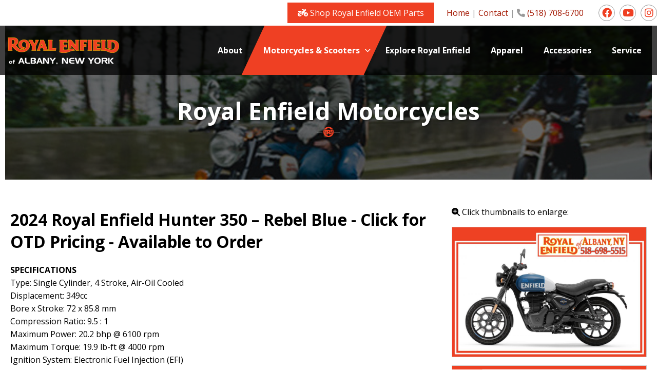

--- FILE ---
content_type: text/html; charset=UTF-8
request_url: https://www.royalenfieldalbanyny.com/page/royal-enfield-motorcycles-7/motorcycle/2023-royal-enfield-hunter-350--rebel-blue---click-for-otd-pricing---in-stock-219.html
body_size: 4751
content:
<!DOCTYPE html>
<html xmlns="http://www.w3.org/1999/xhtml" xml:lang="en" lang="en">
  <head>
    <!-- Google tag (gtag.js) -->
    <script async src="https://www.googletagmanager.com/gtag/js?id=G-SCWSBY2BLB"></script>
    <script>
      window.dataLayer = window.dataLayer || [];
      function gtag(){dataLayer.push(arguments);}
      gtag('js', new Date());

      gtag('config', 'G-SCWSBY2BLB');
    </script>
    <meta http-equiv="Content-Type" content="text/html; charset=utf-8" />
    <title>Royal Enfield Motorcycles for Sale - Albany, NY</title>
<meta name="keywords" content="" />
<meta name="description" content="A journey back in time for Royal Enfield has this range of motorcycles combining classic styling cues with modern parts which bring the Retro up to a highly covetable position." />
    <meta name="viewport" content="width=device-width, initial-scale=1, maximum-scale=1" />
    <link rel="shortcut icon" type="image/x-icon" href="/favicon.ico" />
    <script type="text/javascript" src="/js/jquery-2.1.4.min.js"></script>
    <script type="text/javascript" src="/js/jquery.touchSwipe.min.js"></script>
    <link href="https://fonts.googleapis.com/css?family=Open+Sans:400,700" rel="stylesheet">
    <link rel="stylesheet" type="text/css" href="/css/main.css?v=1696946639" />
    <link rel="stylesheet" type="text/css" href="/css/grid.css?v=1696946639" />
    <link rel="stylesheet" type="text/css" href="/css/fontawesome/all.min.css?v=1696946639" />
    <link rel="stylesheet" type="text/css" href="/css/forms.css?v=1696946639" />
    <link rel="stylesheet" type="text/css" href="/css/navigation.css?v=1696946639" />
    <link rel="stylesheet" type="text/css" href="/css/calendar.css?v=1696946639" />
    <script type="text/javascript" src="/js/event-calendar.js"></script>
    <link rel="stylesheet" type="text/css" href="/css/custom_styles.php" />
    <script type="text/javascript">
      $(function() {
        // Main navigation hover delay
        $('ul#main-navigation > li').hover(function() {
          $('ul#main-navigation > li').removeClass('over');
          var timer = $(this).data('timer');
          if(timer) { clearTimeout(timer); }
          $(this).addClass('over');
        }, function() {
          var li = $(this);
          li.data('timer', setTimeout(function() { li.removeClass('over'); }, 500));
        });

        // Back to top fade function
        var scrollTrigger = 130;
        var backToTop = function () {
          var scrollTop = $(window).scrollTop();
          if(scrollTop > scrollTrigger) {
            $("#back-to-top").fadeIn("fast");
          } else {
            $("#back-to-top").fadeOut("fast");
          }
        };

        // Page load events
        backToTop();

        // Mouse scroll events
        $(window).scroll(function() {
          backToTop();
        });

        // Back to top button scroll
        $("#back-to-top").click(function(e) {
          e.preventDefault();
          $("html, body").animate({
            scrollTop: 0
          }, 500);
        });
      });
    </script>
          <link rel="stylesheet" type="text/css" href="/css/interior.css?v=1696946639" />
      <link rel="stylesheet" type="text/css" href="/css/gallery.css?v=1696946639" />
              <script src='https://www.google.com/recaptcha/api.js'></script>
        <link type="text/css" rel="stylesheet" href="/css/jquery.fancybox.min.css" media="screen" />
    <script type="text/javascript" src="/js/jquery.fancybox.min.js"></script>
    <script type="text/javascript">
      $(function() {
        $("[data-fancybox]").fancybox({
          loop: true
        });
      });
    </script>
    <link rel="stylesheet" type="text/css" href="/css/responsive.css?v=1696946639" />
  </head>
  <body class="body-interior section-2 page-7">
    <div id="wrapper">
      <div id="container">
        <div id="inner">
          <div id="top">
            <div id="top-outer" class="div-outer">
              <div id="top-inner" class="div-inner">
                <div id="top-buttons">
                  <a href="https://www.shoproyalenfieldparts.com/" class="button-orange" target="_blank"><i class="fa fa-motorcycle"></i> Shop Royal Enfield OEM Parts</a>
                </div> <!-- end top-buttons -->
                <div id="top-links">
                  <a href="https://www.royalenfieldalbanyny.com/">Home</a> |
                  <a href="https://www.royalenfieldalbanyny.com/page/contact-5.html">Contact</a> |
                  <i class="fa fa-phone"></i> <a href="tel:+15187086700">(518) 708-6700</a>                </div> <!-- end top-links -->
                <div id="top-social" class="social-media">
                  <a href="https://www.facebook.com/royalenfieldofalbanyny" target="_blank" title="Follow us on Facebook" class="link-facebook"><i class="fa-brands fa-facebook"></i><span class="social-media-text">Facebook</span></a>&nbsp;<a href="https://www.youtube.com/channel/UCCByyibliQ6yOvhZMk97IIg" target="_blank" title="Follow us on Youtube" class="link-youtube"><i class="fa-brands fa-youtube"></i><span class="social-media-text">Youtube</span></a>&nbsp;<a href="https://www.instagram.com/royalenfieldofalbanyny" target="_blank" title="Follow us on Instagram" class="link-instagram"><i class="fa-brands fa-instagram"></i><span class="social-media-text">Instagram</span></a>                </div> <!-- end top-social -->
                <div class="clearfloats"></div>
              </div> <!-- end top-inner -->
            </div> <!-- end top-outer -->
          </div> <!-- end top -->
          <div id="header">
            <div id="header-outer" class="div-outer">
              <div id="header-inner" class="div-inner">
                <div id="header-left">
                  <a href="/index.php" id="link-home"><img src="/images/logo.png" border="0" alt="Royal Enfield of Albany, New York" /></a>
                </div> <!-- end header-left -->
                <div id="header-right">
                  <div id="navigation">
                    <div id="navigation-mobile">
            <div id="navigation-mobile-label">Menu</div>
            <a id="navigation-mobile-link"><span></span></a>
            <div class="clearfloats"></div>
          </div> <!-- end navigation-mobile -->
<div id="navigation-main">
<ul id="main-navigation">
<li id="nav-1"><a href="/page/about-1.html"><span>About</span></a>
</li>
<li><span class="divider"></span></li>
<li id="nav-2"><a class="nav-current nav-parent" href="/page/motorcycles--scooters-2.html"><span>Motorcycles & Scooters</span></a>

<ul>
<li><a class="nav-current" href="/page/royal-enfield-motorcycles-7.html">Royal Enfield Motorcycles</a>
</li>
<li><a href="/page/genuine-motorcycles--scooters-14.html">Genuine Motorcycles & Scooters</a>
</li>
<li><a href="/page/pre-owned-motorcycles-13.html">Pre-Owned Motorcycles</a>
</li>
</ul>
</li>
<li><span class="divider"></span></li>
<li id="nav-3"><a href="https://royalenfield.royalenfieldalbanyny.com/"><span>Explore Royal Enfield</span></a>
</li>
<li><span class="divider"></span></li>
<li id="nav-4"><a href="https://royalenfieldna.com/apparel/"><span>Apparel</span></a>
</li>
<li><span class="divider"></span></li>
<li id="nav-5"><a href="https://royalenfieldna.com/accessories/"><span>Accessories</span></a>
</li>
<li><span class="divider"></span></li>
<li id="nav-6"><a href="/page/service-4.html"><span>Service</span></a>
</li>
</ul>
</div> <!-- end navigation-main -->
<script type="text/javascript">
            // Function for toggling mobile menu
            $(function() {
              $("#navigation-mobile").click(function() {
                $("#navigation-main").slideToggle();
              });
            });

            // Handling window resizing
            $(window).on("resize", function() {
              if($(window).width() > 1024) {
                $("#navigation-main").css("display", "");
              }
            }).resize();
          </script>
                  </div> <!-- end navigation -->
                </div> <!-- end header-right -->
                <div class="clearfloats"></div>
              </div> <!-- end header-inner -->
            </div> <!-- end header-outer -->
          </div> <!-- end header -->
          <div id="content">
            <div id="content-outer" class="div-outer">
              <div id="content-inner" class="div-inner">
                <div id="content-main">
<div id="content-main-top">
  <div id="content-main-top-outer">
    <div id="content-main-top-inner">
      <div id="page-top">
            <div id="page-top-inner"><img src="/vs-uploads/headings/1538497039_banner-RE.jpg" alt="Royal Enfield Motorcycles" border="0" />

              <h1>Royal Enfield Motorcycles</h1>

            </div> <!-- end page-top-inner -->
          </div> <!-- end page-top -->
    </div> <!-- end content-main-top-inner -->
  </div> <!-- end content-main-top-outer -->
</div> <!-- end content-main-top -->
<div id="content-main-bottom">
  <div id="content-main-bottom-outer" class="div-outer">
    <div id="content-main-bottom-inner" class="div-inner">
      <div id="left" class="no-modules full-width">
        <div id="main">
					          <div class="column-row">
<div class="column column-eight">
<h1>2024 Royal Enfield Hunter 350 – Rebel Blue - Click for OTD Pricing - Available to Order</h1>
<p><strong>SPECIFICATIONS<br></strong>Type: Single Cylinder, 4 Stroke, Air-Oil Cooled<br>Displacement: 349cc<br>Bore x Stroke: 72 x 85.8 mm<br>Compression Ratio: 9.5 : 1<br>Maximum Power: 20.2 bhp @ 6100 rpm<br>Maximum Torque: 19.9 lb-ft @ 4000 rpm<br>Ignition System: Electronic Fuel Injection (EFI)<br>Clutch: Wet, Multi-Plate<br>Gearbox: 5 Speed, Constant Mesh<br>Lubrication: Wet Sump, Forced Lubrication<br>Engine Oil: SAE 15W-50 API, SL Grade, JASO MA2 Semi Synthetic<br>Fuel Supply: Electronic Fuel Injection<br>Air Cleaner: Paper Element<br>Engine Start: Electric<strong><br></strong></p>
<p><strong>CHASSIS &amp; SUSPENSION<br></strong>Type: Twin Downtube Spine Frame<br>Front Suspension: Telescopic, 41mm Forks, 130mm Travel<br>Rear Suspension: Twin Tube Emulsion Shock Absorbers w/ 6-Step Adjustable Preload, 90mm Travel<br><br><strong>DIMENSIONS</strong><br>Wheelbase: 53.94&rdquo;<br>Ground Clearance: 5.93&rdquo;<br>Length: 80.9&rdquo;<br>Width: 31.5&rdquo; (without mirrors)<br>Height: 41.54&rdquo; (without mirrors)<br>Seat Height: 31.1&rdquo;<br>Curb Weight: 399 lbs (with 90% fuel &amp; oil)<br>Fuel Capacity: 3.43 gal</p>
<p>Here at Royal Enfield of Albany NY we pride ourselves on providing our customers with reliable customer service whether you need sales, service, or parts. This includes offering a variety of delivery options best suited to you and the purchase of one of our Genuine Scooters. Local? Take delivery at our shop. Outside our area? We offer off-site delivery as well, subject to delivery fee based on your location. Out of state? We offer shipping to most of the lower 48 as well, subject to delivery fee. Call us with questions or to setup a test ride at our shop at 518-708-6700 option 3.</p>
<p><strong>Price breakdown:</strong></p>
<p><em><strong>NY STATE CUSTOMERS&nbsp; &nbsp; &nbsp; &nbsp; &nbsp; &nbsp; &nbsp; &nbsp; &nbsp; &nbsp; &nbsp; &nbsp; &nbsp; &nbsp; &nbsp; &nbsp; &nbsp; &nbsp; &nbsp; &nbsp;&nbsp;</strong></em></p>
<p><strong>MSRP: $4,199&nbsp; &nbsp; &nbsp; &nbsp; &nbsp; &nbsp; &nbsp; &nbsp; &nbsp; &nbsp; &nbsp; &nbsp; &nbsp; &nbsp; &nbsp; &nbsp; &nbsp; &nbsp; &nbsp; &nbsp; &nbsp; &nbsp; &nbsp; &nbsp; &nbsp; &nbsp; &nbsp; &nbsp;&nbsp;</strong></p>
<p><strong>Inland Freight: $495&nbsp; &nbsp; &nbsp; &nbsp; &nbsp; &nbsp; &nbsp; &nbsp; &nbsp; &nbsp; &nbsp; &nbsp; &nbsp; &nbsp; &nbsp; &nbsp; &nbsp; &nbsp; &nbsp; &nbsp; &nbsp; &nbsp;</strong></p>
<p><strong>Pre-Delivery Preparation: $295 (Prep)&nbsp; &nbsp; &nbsp; &nbsp; &nbsp; &nbsp; &nbsp; &nbsp; &nbsp; &nbsp; &nbsp; &nbsp; &nbsp; &nbsp; &nbsp;</strong></p>
<p><strong>NYS Inspection Fee: $6&nbsp; &nbsp; &nbsp; &nbsp; &nbsp; &nbsp; &nbsp; &nbsp; &nbsp; &nbsp; &nbsp; &nbsp; &nbsp; &nbsp; &nbsp; &nbsp; &nbsp; &nbsp; &nbsp; &nbsp;&nbsp;</strong></p>
<p><strong>NY Document Processing: $150&nbsp; &nbsp; &nbsp; &nbsp; &nbsp; &nbsp; &nbsp; &nbsp; &nbsp; &nbsp; &nbsp; &nbsp; &nbsp; &nbsp; &nbsp; &nbsp; &nbsp; &nbsp; &nbsp; &nbsp; &nbsp; &nbsp; &nbsp; &nbsp; &nbsp;</strong></p>
<p><strong>Registration Fee: $150</strong></p>
<p><strong>Sales Tax: Based on County of Residence </strong></p>
<p><strong>Out-the-Door: $5,295 (plus Sales Tax)</strong></p>
<p><strong>----------------------------------------------------------------------</strong></p>
<p><strong><em>OUT -OF-STATE</em></strong></p>
<p><strong>MSRP: $4,199</strong></p>
<p><strong>Inland Freight: $495</strong></p>
<p><strong>Pre-Delivery Preparation: $295 (Prep)</strong></p>
<p><strong>Out-the-Door: $4,989*<br></strong></p>
<p><strong>*Does not include delivery to your residence and/or shipping charge to your state.<br></strong><br><strong>(Contact us for shipping estimate. We ship everywhere in the lower 48 states)</strong></p><p><strong>Specifications:</strong></p>
<table cellpadding="0" cellspacing="0" class="table-content">
<tr><th width="150" class="align-right">Year:</th><td>2024</td></tr>
<tr><th width="150" class="align-right">Color:</th><td>Blue</td></tr>
<tr><th width="150" class="align-right">Price:</th><td>$4.199,00</td></tr>
<tr><th width="150" class="align-right">Mileage:</th><td>1</td></tr>
</table>
<p><a href="/page/contact-5.html" class="button-orange">Contact Us for more information or to schedule a test drive</a></p>
</div> <!-- end column -->
<div class="column column-four">
<div class="gallery">
<p><i class="fa fa-search-plus"></i> Click thumbnails to enlarge:</p>
<p><a href="/gallery/motorcycles/219/1683907272_Rebel-Blue-1.jpg" data-fancybox="images" title="2024 Royal Enfield Hunter 350 – Rebel Blue - Click for OTD Pricing - Available to Order #1 of 10"><img src="/gallery/motorcycles/219/1683907272_Rebel-Blue-1.jpg" alt="" /></a></p>
<p><a href="/gallery/motorcycles/219/1683907272_Rebel-Blue-2.jpg" data-fancybox="images" title="2024 Royal Enfield Hunter 350 – Rebel Blue - Click for OTD Pricing - Available to Order #2 of 10"><img src="/gallery/motorcycles/219/1683907272_Rebel-Blue-2.jpg" alt="" /></a></p>
<p><a href="/gallery/motorcycles/219/1683907272_Rebel-Blue-3.jpg" data-fancybox="images" title="2024 Royal Enfield Hunter 350 – Rebel Blue - Click for OTD Pricing - Available to Order #3 of 10"><img src="/gallery/motorcycles/219/1683907272_Rebel-Blue-3.jpg" alt="" /></a></p>
<p><a href="/gallery/motorcycles/219/1683907272_Rebel-Blue-4.jpg" data-fancybox="images" title="2024 Royal Enfield Hunter 350 – Rebel Blue - Click for OTD Pricing - Available to Order #4 of 10"><img src="/gallery/motorcycles/219/1683907272_Rebel-Blue-4.jpg" alt="" /></a></p>
<p><a href="/gallery/motorcycles/219/1683907272_Rebel-Blue-5.jpg" data-fancybox="images" title="2024 Royal Enfield Hunter 350 – Rebel Blue - Click for OTD Pricing - Available to Order #5 of 10"><img src="/gallery/motorcycles/219/1683907272_Rebel-Blue-5.jpg" alt="" /></a></p>
<p><a href="/gallery/motorcycles/219/1683907296_Rebel-Blue-6.jpg" data-fancybox="images" title="2024 Royal Enfield Hunter 350 – Rebel Blue - Click for OTD Pricing - Available to Order #6 of 10"><img src="/gallery/motorcycles/219/1683907296_Rebel-Blue-6.jpg" alt="" /></a></p>
<p><a href="/gallery/motorcycles/219/1683907296_Rebel-Blue-7.jpg" data-fancybox="images" title="2024 Royal Enfield Hunter 350 – Rebel Blue - Click for OTD Pricing - Available to Order #7 of 10"><img src="/gallery/motorcycles/219/1683907296_Rebel-Blue-7.jpg" alt="" /></a></p>
<p><a href="/gallery/motorcycles/219/1683907296_Rebel-Blue-8.jpg" data-fancybox="images" title="2024 Royal Enfield Hunter 350 – Rebel Blue - Click for OTD Pricing - Available to Order #8 of 10"><img src="/gallery/motorcycles/219/1683907296_Rebel-Blue-8.jpg" alt="" /></a></p>
<p><a href="/gallery/motorcycles/219/1683907297_Rebel-Blue-9.jpg" data-fancybox="images" title="2024 Royal Enfield Hunter 350 – Rebel Blue - Click for OTD Pricing - Available to Order #9 of 10"><img src="/gallery/motorcycles/219/1683907297_Rebel-Blue-9.jpg" alt="" /></a></p>
<p><a href="/gallery/motorcycles/219/1683907297_Rebel-Blue-650x400.jpg" data-fancybox="images" title="2024 Royal Enfield Hunter 350 – Rebel Blue - Click for OTD Pricing - Available to Order #10 of 10"><img src="/gallery/motorcycles/219/1683907297_Rebel-Blue-650x400.jpg" alt="" /></a></p>
</div> <!-- end gallery -->
</div> <!-- end column -->
</div> <!-- end column-row -->
        </div> <!-- end main -->
        <div class="clearfloats"></div>
      </div> <!-- end left -->
      <div class="clearfloats"></div>
    </div> <!-- end content-main-bottom-inner -->
  </div> <!-- end content-main-bottom-outer -->
</div> <!-- end content-main-bottom -->

                  <div class="clearfloats"></div>
                </div> <!-- end content-main -->
                <div class="clearfloats"></div>
              </div> <!-- end content-inner -->
            </div> <!-- end content-outer -->
          </div> <!-- end content -->
        </div> <!-- end inner -->
      </div> <!-- end container -->
    </div> <!-- end wrapper -->
    <div id="footer">
      <div id="footer-background"><img src="/images/footer-bg.jpg" alt="Footer" /></div>
      <div id="footer-outer" class="div-outer">
        <div id="footer-inner" class="div-inner">
          <div id="footer-left">
            <span style="color: #EF4023;">Royal Enfield of Albany, New York</span><br /><br />
            99 Cordell Road<br />Schenectady, New York 12304<br />
            Phone: <a href="tel:+15187086700">(518) 708-6700</a><br />
                                  </div> <!-- end footer-left -->
          <div id="footer-right">
            <a href="/">Home</a> | <a href="/page/about-1.html">About</a> | <a href="/page/motorcycles--scooters-2.html">Motorcycles & Scooters</a> | <a href="https://royalenfield.royalenfieldalbanyny.com/">Explore Royal Enfield</a> | <a href="https://royalenfieldna.com/apparel/">Apparel</a> | <a href="https://royalenfieldna.com/accessories/">Accessories</a> | <a href="/page/service-4.html">Service</a>            <div id="social-media-footer" class="social-media">
              Stay Connected:
              <a href="https://www.facebook.com/royalenfieldofalbanyny" target="_blank" title="Follow us on Facebook" class="link-facebook"><i class="fa-brands fa-facebook"></i><span class="social-media-text">Facebook</span></a>&nbsp;<a href="https://www.youtube.com/channel/UCCByyibliQ6yOvhZMk97IIg" target="_blank" title="Follow us on Youtube" class="link-youtube"><i class="fa-brands fa-youtube"></i><span class="social-media-text">Youtube</span></a>&nbsp;<a href="https://www.instagram.com/royalenfieldofalbanyny" target="_blank" title="Follow us on Instagram" class="link-instagram"><i class="fa-brands fa-instagram"></i><span class="social-media-text">Instagram</span></a>            </div>
            <span class="powered-by">Website Development and VSite Content Management by: <a href="http://www.es11.com" target="_blank">ES11</a></span>
          </div> <!-- end footer-right -->
          <div class="clearfloats"></div>
        </div> <!-- end footer-inner -->
      </div> <!-- end footer-outer -->
    </div> <!-- end footer -->
    <div id="back-to-top"></div>
  </body>
</html>

--- FILE ---
content_type: text/css
request_url: https://www.royalenfieldalbanyny.com/css/main.css?v=1696946639
body_size: 1767
content:
body {
  margin: 0px;
  font-family: 'Open Sans', arial, sans-serif;
  font-size: 16px;
  text-align: center;
  background: #FFFFFF;
}

h1 {
}

h2 {
}

h3 {
}

h4 {
}

h5 {
}

h6 {
}

a {
  color: #A31700;
  text-decoration: none;
}

a:hover {
  color: #EF4023;
  text-decoration: none;
}

#wrapper {
  text-align: center;
}

#container {
}

#inner {
}

#top {
  text-align: right;
  background: #FFFFFF;
}

#top-outer {
}

#top-inner {
  padding: 5px 0px;
  color: #999999;
  text-align: right;
}

#top-buttons,
#top-links,
#top-social {
  display: inline-block;
  line-height: 30px;
  vertical-align: middle;
}

#top-links {
  margin: 0 20px;
}

.social-media a {
  display: inline-block;
  width: 30px;
  height: 30px;
  margin: 0px 0px 0px 5px;
  color: #EF4023 !important;
  font-size: 19px;
  line-height: 30px;
  text-align: center;
  text-decoration: none;
  background: #FFFFFF;
  border: 1px solid #9A9A9A;
  border-radius: 50%;
}

.social-media a i.fa {
  display: block;
  width: 30px;
  height: 30px;
  line-height: 30px;
  text-align: center;
}

.social-media a span.social-media-text {
  display: none;
}

#header {
  position: absolute;
  width: 100%;
  background: rgba(1, 1, 1, 0.75);
  /*border-bottom: 1px solid #9A9A9A;*/
  z-index: 99;
}

#header-outer {
}

#header-inner {
}

#header-left {
  float: left;
}

a#link-home {
  display: block;
  padding: 10px 0px;
}

a#link-home img {
  display: block;
}

#header-right {
  float: right;
}

#navigation {
}

#content {
  position: relative;
}

#content-outer.div-outer {
  width: auto;
}

#content-inner.div-inner {
}

#footer {
  position: relative;
  width: 100%;
  height: 550px;
  padding: 70px 0px;
  color: #FFFFFF;
  font-size: 18px;
  font-weight: 700;
  box-sizing: border-box;
  overflow: hidden;
}

#footer-background {
  position: absolute;
  top: 0px;
  width: 100%;
  height: 550px;
  z-index: -1;
}

#footer-background::before {
  content: " ";
  position: absolute;
  top: 0px;
  width: 100%;
  height: 550px;
  background-color: rgba(0, 0, 0, 0.85);
}

#footer-outer {
}

#footer-inner {
}

#footer-left {
  float: left;
  text-align: left;
}

#footer-right {
  float: right;
  text-align: right;
}

#footer-inner a {
  color: #FFFFFF;
  text-decoration: none;
}

#footer-inner a:hover {
}

#social-media-footer {
  padding: 8px 0px;
  color: #999999;
}

#footer-inner span.powered-by,
#footer-inner span.powered-by a,
#footer-inner span.powered-by a:hover {
  color: #343434;
}

#back-to-top {
  display: none;
  position: fixed;
  bottom: 10px;
  right: 10px;
  width: 42px;
  height: 42px;
  line-height: 42px;
  text-align: center;
  background: #313131;
  border-radius: 50%;
  opacity: 0.75;
  cursor: pointer;
}

#back-to-top::after {
  display: block;
  margin: -3px 0px 0px 0px;
  content: "\f077";
  color: #FFFFFF;
  font-family: "FontAwesome";
  font-size: 20px;
}

div.clearfloats {
  display: block;
  clear: both;
}

/* Layout Classes */

div.div-outer {
  width: 1380px;
  margin: 0px auto;
  text-align: left;
}

div.div-inner {
}

/* Responsive Embed Styles */

.video-container {
  position: relative;
  padding-bottom: 56.25%;
  padding-top: 30px;
  height: 0;
  overflow: hidden;
}

.video-container iframe,
.video-container object,
.video-container embed {
  position: absolute;
  top: 0;
  left: 0;
  width: 100%;
  height: 100%;
}

/* Table Styles */

table.table-content {
  width: 100%;
  border-collapse: collapse;
}

table.table-content tr {
  border: 1px solid #CCCCCC;
}

table.table-content th {
  padding: 7px;
  background: #DDDDDD;
}

table.table-content th a {
  color: #000000;
}

table.table-content td {
  padding: 7px;
  background: #FFFFFF;
}

table.table-content td p {
  margin: 0px;
}

table.table-content tr:nth-child(2n+1) td {
  background: #F6F6F6;
}

table.table-content tr th.align-left,
table.table-content tr td.align-left {
  text-align: left;
}

table.table-content tr th.align-center,
table.table-content tr td.align-center {
  text-align: center;
}

table.table-content tr th.align-right,
table.table-content tr td.align-right {
  text-align: right;
}

/* Motorcycle Box Styles */

.box-motorcycle-container {
  position: relative;
  overflow: hidden;
  border: 1px solid #EFEFEF;
}

a.box-motorcycle {
  display: block;
  position: relative;
  width: 100%;
  height: 500px;
  max-width: none;
  text-decoration: none;
  background: #FFFFFF;
  overflow: hidden;
}

a.box-motorcycle-full {
  height: auto;
  box-sizing: border-box;
}

span.box-motorcycle-title {
  display: block;
  position: relative;
  max-width: 80%;
  padding: 0px;
  color: #FFFFFF;
  font-size: 24px;
  line-height: 50px;
  text-transform: uppercase;
  box-sizing: border-box;
  -webkit-transform-origin: left bottom;
  -ms-transform-origin: left bottom;
  transform-origin: left bottom;
  -webkit-transform: rotate(90deg);
  -ms-transform: rotate(90deg);
  transform: rotate(90deg);
  z-index: 9;
}

span.box-motorcycle-title span {
  position: relative;
  margin: 0px 0px 0px -20px;
  z-index: 1;
}

span.box-motorcycle-title::before {
  content: " ";
  position: absolute;
  top: 0px;
  left: -70px;
  width: 135%;
  height: 100%;
  background: #EF4023;
  -webkit-transform-origin: center center;
  -ms-transform-origin: center center;
  transform-origin: center center;
  -webkit-transform: skew(25deg);
  -ms-transform: skew(25deg);
  transform: skew(25deg);
  z-index: 0;
}

span.box-motorcycle-image {
  display: block;
  position: absolute;
  top: 0px;
  left: 0px;
  width: 100%;
  height: 400px;
}

a.box-motorcycle-full span.box-motorcycle-image {
  position: relative;
  width: 100%;
  height: auto;
  padding: 10px 10px 10px 60px;
  box-sizing: border-box;
}

span.box-motorcycle-image img {
  display: block;
  position: absolute;
  top: -9999px;
  right: -9999px;
  bottom: -9999px;
  left: -9999px;
  margin: auto;
}

a.box-motorcycle-full span.box-motorcycle-image img {
  position: relative;
  top: auto;
  right: auto;
  bottom: auto;
  left: auto;
  width: 100%;
  height: auto;
}

span.box-motorcycle-details {
  position: absolute;
  bottom: 15px;
  left: 0px;
  width: 100%;
  text-align: center;
}

a.box-motorcycle-full span.box-motorcycle-details {
  display: block;
  position: relative;
  bottom: 10px;
  left: 0px;
  padding: 0px 0px 0px 50px;
  box-sizing: border-box;
}

span.box-motorcycle-price {
  display: block;
  padding: 0px 20px;
  color: #333333;
  font-size: 36px;
  font-weight: 700;
  box-sizing: border-box;
}

span.box-motorcycle-model {
  display: block;
  padding: 0px 20px;
  color: #666666;
  font-size: 18px;
  font-weight: 400;
  box-sizing: border-box;
}

.box-motorcycle-offer {
  position: absolute;
  top: 15px;
  right: 15px;
  text-align: center;
}

.box-motorcycle-offer a.button-fancybox-offer {
  cursor: pointer;
}

.box-motorcycle-offer-text {
  display: none;
  width: 1000px;
  max-width: 100%;
}

/* Accessory Box Styles */

a.box-product {
  display: block;
  position: relative;
  width: 100%;
  height: 500px;
  max-width: 500px;
  text-decoration: none;
  background: #FFFFFF;
  overflow: hidden;
}

span.box-product-image {
  display: block;
  position: absolute;
  top: 0px;
  left: 0px;
  width: 100%;
  height: 500px;
}

span.box-product-image img {
  display: block;
  position: absolute;
  top: -9999px;
  right: -9999px;
  bottom: -9999px;
  left: -9999px;
  margin: auto;
}

span.box-product-details {
  display: block;
  position: absolute;
  bottom: 55px;
  left: 0px;
  width: 100%;
  padding: 10px 20px;
  box-sizing: border-box;
}

span.box-product-details::before {
  content: " ";
  position: absolute;
  top: 0px;
  left: -40px;
  width: 100%;
  height: 100%;
  background: #EF4023;
  opacity: 0.75;
  -webkit-transform-origin: center center;
  -ms-transform-origin: center center;
  transform-origin: center center;
  -webkit-transform: skew(25deg);
  -ms-transform: skew(25deg);
  transform: skew(25deg);
  z-index: 0;
}

span.box-product-price {
  display: block;
  position: relative;
  color: #FFFFFF;
  font-size: 18px;
  font-weight: 700;
  z-index: 1;
}

span.box-product-title {
  display: block;
  position: relative;
  color: #FFFFFF;
  font-size: 12px;
  font-weight: 400;
  z-index: 1;
}

/* Misc Styles */

div.gallery a {
  display: block;
  margin: 0px 0px 15px 0px;
  border: 1px solid #CCCCCC;
}

div.gallery a img {
  display: block;
  max-width: 100%;
  height: auto;
}

--- FILE ---
content_type: text/css
request_url: https://www.royalenfieldalbanyny.com/css/forms.css?v=1696946639
body_size: 647
content:
form.form-interior {
  position: relative;
}

div.form-hidden {
  display: none;
}

div.form-section {
  margin: 0px 0px 30px 0px;
}

div.form-input {
  margin: 0px 0px 20px 0px;
}

div.column div.form-input:last-of-type {
  margin: 0px;
}

form.form-interior label.label-block {
  display: inline-block;
  margin: 0px 10px 0px 0px;
  padding: 0px;
  font-size: 12px;
  font-weight: bold;
}

form.form-interior label.label-full {
  display: block;
  margin: 0px 0px 4px 0px;
  font-size: 12px;
  font-weight: bold;
}

form.form-interior label.error-field {
  color: #FF0000;
}

form.form-interior label.error-field + input {
  background-color: #FFCCCC;
}

form.form-interior input,
form.form-interior select,
form.form-interior textarea {
  padding: 6px;
  max-width: 100%;
  font-family: 'Open Sans', arial, sans-serif;
  box-sizing: border-box;
}

form.form-interior select {
  padding: 5px 6px;
}

form.form-interior input.input-text,
form.form-interior select.input-text,
form.form-interior textarea.input-text {
  width: 300px;
  border: 1px solid #CCCCCC;
}

form.form-interior input.input-full,
form.form-interior select.input-full,
form.form-interior textarea.input-full {
  width: 100%;
}

form.form-interior input.input-half,
form.form-interior select.input-half {
  width: 50%;
}

form.form-interior input.input-small,
form.form-interior select.input-small,
form.form-interior textarea.input-small {
  width: 44%;
}

form.form-interior input.input-smallest,
form.form-interior select.input-smallest,
form.form-interior textarea.input-smallest {
  width: auto;
}

form.form-interior textarea.input-editor {
  width: 100%;
  height: 300px;
}

form.form-interior input:not([type="submit"]):not([type="button"]):focus,
form.form-interior select:focus,
form.form-interior textarea:focus {
  border: 1px solid #092C74;
}

form.form-interior span.form-note {
  color: #FF0000;
  font-size: 12px;
  font-style: italic;
}

form.form-interior span.form-note-block {
  display: block;
  margin: 4px 0px 0px 0px;
}

span.form-required {
  color: #FF0000;
}

span.form-note {
  color: #FF0000;
  font-style: italic;
}

p.error,
p.okay,
p.warning {
  padding: 10px;
  border-radius: 4px;
}

p.error {
  color: #000000;
  background-color: #FFCCCC;
  border: 1px solid #FF0000;
}

p.okay {
  color: #000000;
  background-color: #CCFFCC;
  border: 1px solid #006600;
}

p.warning {
  color: #000000;
  background-color: #FFFFCC;
  border: 1px solid #FFFF00;
}

--- FILE ---
content_type: text/css
request_url: https://www.royalenfieldalbanyny.com/css/navigation.css?v=1696946639
body_size: 991
content:
/* General Styles */

#navigation-main ul {
  /*display: inline-table;*/
  display: block;
  position: relative;
  margin: 0px;
  padding: 0px;
  list-style: none;
}

#navigation-main ul:after {
  content: "";
  clear: both;
  display: block;
}

/* Top Level */

#navigation-main ul li {
  float: left;
  margin: 0px;
  padding: 0px;
}

#navigation-main ul li:hover > ul,
#navigation-main ul li.over > ul {
  display: block;
}

#navigation-main ul li a {
  display: block;
  height: 96px;
  padding: 0px 20px;
  color: #FFFFFF;
  font-size: 16px;
  font-weight: 700;
  line-height: 96px;
  text-decoration: none;
  /*text-transform: uppercase;*/
  white-space: nowrap;
}

#navigation-main ul li a.nav-current,
#navigation-main ul li a.nav-current:hover {
	position: relative;
  color: #FFFFFF;
  text-decoration: none;
}

#navigation-main ul li a.nav-current span {
	position: relative;
	z-index: 1;
}

#navigation-main ul li a.nav-current::before {
	content: " ";
	position: absolute;
	top: 0px;
	right: 0px;
	bottom: auto;
	left: auto;
	width: 100%;
	height: 100%;
  background: #EF4023;
  -webkit-transform-origin: center center;
	-ms-transform-origin: center center;
	transform-origin: center center;
	-webkit-transform: skew(-25deg);
	-ms-transform: skew(-25deg);
	transform: skew(-25deg);
	z-index: 0;
}

#navigation-main ul li a.nav-parent {
  position: relative;
  padding-right: 30px;
}

#navigation-main ul li a.nav-parent:after {
  position: absolute;
  right: 0px;
  width: 30px;
  content: "\f078";
  color: #FFFFFF;
  font-family: "FontAwesome";
  font-size: 12px;
  font-weight: 400;
  text-align: center;
}

#navigation-main ul li a:hover,
#navigation-main ul li:hover > a,
#navigation-main ul li > a:hover {
  color: #EF4023;
  text-decoration: none;
}

#navigation-main ul li a.nav-parent:hover,
#navigation-main ul li:hover > a.nav-parent,
#navigation-main ul li.over > a.nav-parent,
#navigation-main ul li > a.nav-parent:hover {
	color: #000000;
}

#navigation-main ul li a.nav-parent:hover span,
#navigation-main ul li:hover > a.nav-parent span,
#navigation-main ul li.over > a.nav-parent span,
#navigation-main ul li > a.nav-parent:hover span {
	position: relative;
	z-index: 1;
}

#navigation-main ul li a.nav-parent:hover::before,
#navigation-main ul li:hover > a.nav-parent::before,
#navigation-main ul li.over > a.nav-parent::before,
#navigation-main ul li > a.nav-parent:hover::before {
	content: " ";
	position: absolute;
	top: 0px;
	right: 0px;
	bottom: auto;
	left: auto;
	width: 100%;
	height: 100%;
  background: #E1E1E1;
  -webkit-transform-origin: center center;
	-ms-transform-origin: center center;
	transform-origin: center center;
	-webkit-transform: skew(-25deg);
	-ms-transform: skew(-25deg);
	transform: skew(-25deg);
	z-index: 0;
}

#navigation-main ul li a span {
}

#navigation-main ul li span.divider {
  display: none;
}

/* Second Level */

#navigation-main ul ul {
  display: none;
  position: absolute;
  top: 100%;
  margin: 0px 0px 0px -22px;
  background: #E1E1E1;
  border-radius: 0px;
  box-shadow: 2px 2px 2px rgb(1, 1, 1);
  box-shadow: 2px 2px 2px rgba(1, 1, 1, 0.33);
  z-index: 99999;
}

/*#navigation-main ul ul::before {
	content: " ";
	position: absolute;
	top: 0px;
	right: 0px;
	bottom: auto;
	left: auto;
	width: 100%;
	height: 100%;
  background: #E1E1E1;
  -webkit-transform-origin: center center;
	-ms-transform-origin: center center;
	transform-origin: center center;
	-webkit-transform: skew(-25deg);
	-ms-transform: skew(-25deg);
	transform: skew(-25deg);
  box-shadow: 2px 2px 2px rgb(1, 1, 1);
  box-shadow: 2px 2px 2px rgba(1, 1, 1, 0.33);
	z-index: 0;
}*/

#navigation-main ul ul li {
  float: none;
  position: relative;
  border-bottom: 1px solid #CCCCCC;
}

#navigation-main ul ul li:last-of-type {
  border: 0px;
}

#navigation-main ul ul li a {
  display: block;
  height: auto;
  padding: 10px 20px;
  color: #343434;
  line-height: 19px;
  text-decoration: none;
  text-transform: none;
}

#navigation-main ul ul li:hover > a,
#navigation-main ul ul li > a:hover {
  color: #EF4023;
}

/* Third Level */

#navigation-main ul ul ul {
  position: absolute;
  left: 100%;
  top: 0px;
  background: #F6F6F6;
}

#navigation-main ul ul li:last-of-type ul {
  left: 100%;
  right: auto;
}

#navigation-main ul ul ul li {
  border: 0px;
}

#navigation-main ul ul ul li a {
  font-size: 12px;
  border: 0px;
}

/* Fix for last item to open all submenus to the left */

#navigation-main > ul > li:last-of-type > ul {
  right: 0px;
}

#navigation-main > ul > li:last-of-type > ul li ul {
  left: auto;
  right: 100%;
  box-shadow: -2px 2px 2px rgb(1, 1, 1);
  box-shadow: -2px 2px 2px rgba(1, 1, 1, 0.33);
}

--- FILE ---
content_type: text/css
request_url: https://www.royalenfieldalbanyny.com/css/calendar.css?v=1696946639
body_size: 1081
content:
/* Calendar Page Layout Styles */

#calendar-top {
  margin: 0px 0px 30px 0px;
  padding: 10px;
  font-size: 12px;
  background: #EFEFEF;
  border: 1px solid #CCCCCC;
}

#calendar-top form {
  margin: 0px;
}

#calendar-top form label {
  margin: 0px 5px 0px 0px;
  font-size: 12px;
  font-weight: bold;
}

#calendar-top form input,
#calendar-top form select {
  margin: 0px 15px 0px 0px;
  font-size: 12px;
}

#calendar-bottom {
}

#calendar-left {
  float: left;
  width: 300px;
}

#calendar-right {
  float: right;
  width: 763px;
}

#calendar-right h2 {
  margin-top: 0px;
  line-height: 34px;
}

/* Calendar Event List Styles */

div.event-listing {
  margin: 0px 0px 20px 0px;
  padding: 0px 0px 20px 0px;
  border-bottom: 1px solid #3C748F;
}

div.event-listing:last-of-type {
  border: 0px;
}

div.event-name {
  margin: 0px 0px 5px 0px;
  font-size: 18px;
  line-height: 1.4em;
}

div.event-name a {
  text-decoration: none;
}

div.event-info {
  margin: 0px 0px 5px 0px;
  font-style: italic;
  line-height: 1.4em;
}

div.event-row {
  padding: 5px;
}

div.event-row strong {
  display: inline-block;
  width: 120px;
  margin: 0px 5px 0px 0px;
}

div.event-row:nth-child(2n+1) {
  background: #EFEFEF;
}

div.event-description {
  margin: 0px 0px 5px 0px;
  line-height: 1.4em;
}

div.event-link {
  margin: 0px 0px 5px 0px;
}

div.event-link a {
  text-decoration: none;
}

/* Calendar Styles */

#calendar {
	position: relative;
  width: 100%;
  color: #000000;
}

#calendar table.calendartable {
  width: 100%;
  font-size: 11px;
  border: 1px solid #BED2BD;
  background-color: #FFFFFF;
}

#calendar table.calendartable th {
  padding: 0px;
  text-align: center;
  vertical-align: middle;
}

#calendar table.calendartable th span.month-jump-link {
  display: block;
  font-size: 15px;
  cursor: pointer;
}

#calendar table.calendartable td {
  width: 25px;
  padding: 0px;
  text-align: right;
  vertical-align: top;
}

#calendar table.calendartable th {
  background-color: #BED2BD;
  border: 1px solid #9CBA9A;
}

#calendar table.calendartable th.cal_month {
  width: 100%;
  padding: 3px;
  font-size: 15px;
}

#calendar table.calendartable th.cal_month a {
  font-weight: normal;
  text-decoration: none;
}

#calendar table.calendartable th.cal_head {
  padding: 3px;
}

#calendar table.calendartable td {
  position: relative;
  height: 40px;
  background-color: #FFFFFF;
  border: 1px solid #BED2BD;
}

#calendar table.calendartable td span.date_label,
#calendar table.calendartable td a.date_label {
  display: block;
  padding: 5px 5px 20px 5px;
  text-decoration: none;
}

#calendar table.calendartable td.cal_empty {
  background-color: #FFFFFF;
  border: 1px solid #FFFFFF;
}

#calendar table.calendartable td.cal_weekend {
  background-color: #D8E4D8;
}

#calendar table.calendartable td.cal_today {
  color: #FFFFFF;
  background-color: #40723D;
}

#calendar table.calendartable td.cal_today a.date_label {
  color: #FFFFFF;
}

#calendar table.calendartable td.cal_events {
  background-color: #FFFFCC;
}

#calendar table.calendartable td.cal_events span.date_label {
  color: #000000;
  cursor: pointer;
}

/* Calendar Popup styles */

div.calendar-event-content {
  position: relative;
}

div.calendar-event {
  display: none;
  position: absolute;
  right: 10px;
  bottom: 20px;
  width: 405px;
  margin: 0px;
  padding: 0px;
  background: #FFFFFF;
  box-shadow: 0px 0px 6px #333333;
  z-index: 90;
}

div.calendar-event-inner {
  padding: 20px;
  text-align: left;
}

div.calendar-event-title {
  padding: 0px 0px 10px 0px;
  border-bottom: 1px solid #CCCCCC;
}

div.calendar-event-title-left {
  float: left;
  width: 300px;
  font-size: 15px;
  font-weight: bold;
}

div.calendar-event-title-right {
  float: right;
  width: 60px;
  text-align: right;
}

a.calendar-event-close {
  color: #1741AD;
  text-decoration: none;
  cursor: pointer;
}

div.calendar-event-details {
  font-size: 12px;
}

div.calendar-event-details p {
  padding: 0px 0px 10px 0px;
  font-size: 12px;
  line-height: 1.6em;
  border-bottom: 1px solid #CCCCCC;
}

div.calendar-event-details p a {
  color: #1741AD;
}

/* Responsive Position Fixes */

@media only screen and (max-width: 1024px) {
  #calendar table.calendartable td {
    position: static;
  }

  div.calendar-event {
    right: 0px;
    width: auto;
    max-width: 100%;
  }
}

--- FILE ---
content_type: text/css;charset=UTF-8
request_url: https://www.royalenfieldalbanyny.com/css/custom_styles.php
body_size: 403
content:
/* Button Styles */

a.button-orange {
  display: inline-block;
  padding: 5px 20px;
  color: #FFFFFF;
  text-decoration: none;
  background: #EF4023;
}

a.button-gold {
  display: inline-block;
  padding: 5px 20px;
  color: #FFFFFF;
  text-decoration: none;
  background: #C48407;
}

a.button-round {
  border-radius: 6px;
}

/* Image Styles */

img.img-left {
  float: left;
  margin: 0px 20px 10px 0px;
}

img.img-right {
  float: right;
  margin: 0px 0px 10px 20px;
}

img.img-box {
  padding: 2px;
  border: 1px solid #333333;
}

/* Table Styles */

table.table-content {
  width: 100%;
  table-layout: auto;
}

table.table-fixed {
  width: 100%;
  table-layout: fixed;
}

/* Misc Styles */

.no-margin {
  margin: 0px !important;
}

.no-padding {
  padding: 0px !important;
}

.align-left {
  text-align: left !important;
}

.align-center {
  text-align: center !important;
}

.align-right {
  text-align: right !important;
}

--- FILE ---
content_type: text/css
request_url: https://www.royalenfieldalbanyny.com/css/interior.css?v=1696946639
body_size: 986
content:
#content-main-top {
}

#content-main-top-outer {
}

#content-main-top-inner {
}

#page-top {
}

#page-top-inner {
  position: relative;
  width: 100%;
  height: 300px;
  overflow: hidden;
}

#page-top-inner img {
  position: absolute;
  top: -9999px;
  right: -9999px;
  bottom: -9999px;
  left: -9999px;
  margin: auto;
  z-index: -1;
}

#page-top-inner::after {
  display: block;
  content: " ";
  position: absolute;
  left: 0px;
  bottom: 0px;
  width: 100%;
  height: 300px;
  background: rgba(0, 0, 0, 0.6);
}

#page-top-inner h1 {
  position: relative;
  margin: 0px;
  padding: 135px 0px 0px 0px;
  color: #FFFFFF;
  font-size: 46px;
  text-align: center;
  text-shadow: 2px 2px 3px rgba(0, 0, 0, 0.4);
  z-index: 1;
}

#page-top-inner h1::after {
  display: block;
  content: " ";
  position: relative;
  width: 100%;
  height: 20px;
  background-image: url('/images/badge.png');
  background-position: center center;
  background-repeat: no-repeat;
  background-size: contain;
}

#content-main-bottom {
  padding: 35px 0px;
}

#content-main-bottom-outer {
}

#content-main-bottom-inner {
}

#left {
  float: left;
  width: 760px;
}

#left.no-modules {
  float: none;
  width: auto;
}

#left-side {
  float: left;
  width: 20%;
  padding: 20px 0px 0px 0px;
}

#left-navigation {
}

#left-navigation p.left-navigation-top {
  margin: 0px;
  padding: 0px;
  font-size: 16px;
  font-weight: normal;
}

#left-navigation a {
  display: block;
  padding: 10px;
  color: #EF4023;
  text-decoration: none;
  border-bottom: 1px solid #EFEFEF;
}

#left-navigation a:hover {
  color: #333333;
}

#left-navigation a.current {
  color: #333333;
  background: #EFEFEF;
}

#left-navigation ul {
  margin: 0px;
  padding: 0px;
  list-style-type: none;
}

#left-navigation ul li {
}

#left-navigation ul li ul {
  padding: 0px 0px 0px 15px;
}

#main {
  float: right;
  width: 540px;
  min-height: 600px;
  padding: 0px 0px 60px 0px;
}

#left.no-modules #main {
  width: 75%;
}

#left.full-width #main {
  width: 100%;
}

#main p,
#main ol,
#main ul {
  line-height: 1.6em;
}

#right {
  float: right;
  width: 200px;
  padding: 20px 0px 0px 0px;
}

/* News Styles */

#category-list {
  margin: 10px 0px;
  padding: 5px;
  text-align: right;
  background: #EFEFEF;
}

select#category-list-select {
  padding: 2px;
  border: 1px solid #CCCCCC;
}

div.news-article,
div.event-article {
  margin: 0px 0px 20px 0px;
}

div.news-title,
div.event-title {
  font-size: 16px;
  line-height: 1.4em;
}

div.news-title a,
div.event-title a {
  text-decoration: none;
}

div.news-date,
div.event-date {
  padding: 1px 0px;
  font-style: italic;
  line-height: 1.4em;
}

div.news-keywords {
  margin: 2px 0px;
}

div.news-spoiler,
div.event-spoiler {
  line-height: 1.4em;
}

div.pagination {
  line-height: 24px;
  padding: 5px;
}

div.pagination span {
  display: block;
  margin: 3px;
}

div.pagination a {
  display: inline-block;
  width: 22px;
  height: 22px;
  margin: 3px;
  font-size: 12px;
  line-height: 22px;
  text-align: center;
  text-decoration: none;
  background: #E9E9E9;
  border: solid 1px #C0C0C0;
  border-radius: 3px;
  box-shadow: inset 0px 1px 0px rgba(255, 255, 255, .8), 0px 1px 3px rgba(0, 0, 0, .1);
}

div.pagination a.current-page {
  color: #F0F0F0;
  background: #616161;
  border: solid 1px #616161;
  box-shadow: inset 0px 0px 8px rgba(0, 0, 0, .5), 0px 1px 0px rgba(255, 255, 255, .8);
}

--- FILE ---
content_type: text/css
request_url: https://www.royalenfieldalbanyny.com/css/gallery.css?v=1696946639
body_size: 732
content:
ul.gallery-list {
  margin: 0px;
  padding: 0px;
  list-style-type: none;
}

ul.gallery-list li {
  display: block;
  float: left;
  margin: 0px 10px 10px 0px;
}

ul.gallery-list li:nth-child(3n+1) {
  clear: both;
}

ul.gallery-list li a {
  display: block;
  width: 136px;
  padding: 5px;
  color: #505050;
  font-size: 16px;
  text-align: center;
  text-decoration: none;
  background-color: #DBDBDB;
}

ul.gallery-list li a:hover {
  color: #505050;
  background-color: #EFEFEF;
}

ul.gallery-list li a span.gallery-list-thumb {
  display: block;
  width: 100%;
  height: 90px;
  margin: 0px 0px 5px 0px;
  overflow: hidden;
}

ul.gallery-list li a span.gallery-list-thumb img {
  width: 100%;
}

/*
ul.gallery-list li a span.gallery-list-thumb img.img-tall {
  width: 100%;
  height: auto;
}
*/

ul.gallery-list li a span.gallery-list-title {
}

img.featured-image {
  max-width: 470px;
  height: auto;
  padding: 2px;
  border: 1px solid #0B8288;
}

div.gallery-images {
}

div.gallery-images a {
  display: block;
  float: left;
  margin: 0px 10px 10px 0px;
  padding: 2px;
  border: 1px solid #0B8288;
}

div.gallery-images a:hover {
  border: 1px solid #5D5D5D;
}

div.gallery-images a span {
  display: block;
  width: 100px;
  height: 100px;
  overflow: hidden;
}

/* Overlay Box Styles */

div.gallery-box {
  display: inline-block;
  max-width: 100%;
  height: auto;
}

div.gallery-box-inner {
  padding: 2px;
  border: 1px solid #E1E1E1;
}

div.gallery-box-plain div.gallery-box-inner {
  padding: 0px;
  border: 0px;
}

a.gallery-overlay-link {
  display: block;
  position: relative;
  max-width: 100%;
  height: auto;
  cursor: pointer;
  overflow: hidden;
}

a.gallery-overlay-link span.gallery-overlay {
  display: inline-block;
  position: absolute;
  width: 100%;
  height: 100%;
  margin: auto;
  text-align: center;
  background-color: rgba(89, 89, 89, 0.65);
  background-position: center center;
  background-repeat: no-repeat;
  opacity: 0;
  overflow: hidden;
  z-index: 99;
}

a.gallery-overlay-link span.gallery-overlay span.gallery-overlay-button {
  display: inline-block;
  position: absolute;
  top: 0;
  right: 0;
  bottom: 0;
  left: 0;
  margin: auto;
  width: 200px;
  height: 36px;
  color: #FFFFFF;
  font-size: 18px;
  line-height: 36px;
  text-align: center;
  background: #009DDC;
}

a.gallery-overlay-link span.gallery-underlay {
  display: inline-block;
  position: absolute;
  bottom: 0px;
  right: 0px;
  width: 60px;
  height: 60px;
  background-image: url('/images/gallery-underlay.png');
  background-position: center center;
  background-repeat: no-repeat;
  opacity: 1;
  overflow: hidden;
  z-index: 98;
}

a.gallery-overlay-link img {
  display: block;
  max-width: 100%;
  height: auto;
}

--- FILE ---
content_type: text/css
request_url: https://www.royalenfieldalbanyny.com/css/responsive.css?v=1696946639
body_size: 1224
content:
#navigation-mobile {
  display: none;
}

embed, iframe, object {
  max-width: 100%;
}

@media only screen and (max-width: 1400px) {
  div.div-outer {
    width: auto;
  }

  div.div-inner {
    padding: 0px 10px;
  }
}

@media only screen and (max-width: 1152px) {
  #navigation-main ul li a {
    padding: 0px 15px;
    font-size: 15px;
  }
}

@media only screen and (max-width: 1024px) {
  #top-inner {
    text-align: center;
  }

  #wrapper {
  }

  #header {
    position: static;
    margin: 0px 0px 10px 0px;
    background: rgba(1, 1, 1, 1);
  }

  #header-left,
  #header-right {
    float: none;
    text-align: center;
  }

  a#link-home {
    display: inline-block;
  }

  a#link-home img {
    max-width: 100%;
    height: auto;
  }

  #navigation-mobile {
    display: block;
    padding: 10px;
    text-align: right;
    cursor: pointer;
  }

  #navigation-mobile-label {
    float: left;
    color: #FFFFFF;
    font-size: 18px;
    line-height: 40px;
  }

  a#navigation-mobile-link {
    display: inline-block;
    width: 40px;
    height: 40px;
    color: #FFFFFF;
    font-family: monospace, sans-serif;
    font-size: 26px;
    line-height: 40px;
    text-align: center;
    text-decoration: none;
    background: #1A1A1A;
    border: 1px solid #474747;
  }

  a#navigation-mobile-link span:before {
    content:'\2261';
  }

  #navigation-main {
    display: none;
    text-align: left;
    background: #EFEFEF;
  }

  #navigation-main ul {
    display: block;
  }

  #navigation-main ul li {
    display: block;
    float: none;
    margin: 0px;
    padding: 0px;
  }

  #navigation-main ul li a {
    height: auto;
    padding: 5px;
    color: #676767;
    line-height: normal;
  }

  #navigation-main ul li a:hover,
  #navigation-main ul li:hover > a,
  #navigation-main ul li > a:hover {
    color: #EF4023;
  }

  #navigation-main ul li a.nav-parent:hover,
  #navigation-main ul li:hover > a.nav-parent,
  #navigation-main ul li.over > a.nav-parent,
  #navigation-main ul li > a.nav-parent:hover {
    background: none !important;
  }

  #navigation-main ul li a.nav-current,
  #navigation-main ul li a.nav-current:hover {
    color: #EF4023;
  }

  #navigation-main ul li a.nav-current::before,
  #navigation-main ul li a.nav-parent:hover::before,
  #navigation-main ul li:hover > a.nav-parent::before,
  #navigation-main ul li.over > a.nav-parent::before,
  #navigation-main ul li > a.nav-parent:hover::before {
    display: none;
  }

  #navigation-main ul li span.divider {
    display: block;
    width: auto;
    height: auto;
    padding: 0px;
    border-bottom: 1px solid #CCCCCC;
  }

  #navigation-main ul li ul,
  #navigation-main ul li ul ul,
  #navigation-main ul li ul ul ul {
    display: block;
    position: static;
    top: auto;
    left: auto;
    right: auto;
    bottom: auto;
    margin: 0px 0px 0px 20px;
    padding: 0px;
    background: transparent;
    box-shadow: 0px 0px 0px;
  }

  #navigation-main ul ul li {
    border-bottom: 1px solid #CCCCCC;
  }

  #navigation-main ul ul li a {
    padding: 5px;
    color: #676767;
  }

  #navigation-main ul ul li:hover > a,
  #navigation-main ul ul li > a:hover {
    background: none !important;
  }

  #navigation-main ul ul {
    display: block;
    margin: 0px 0px 0px 30px;
  }

  #navigation-main ul ul::before {
    display: none;
  }

  #left {
    float: none;
    width: 100%;
    margin: 0px;
  }

  #left-side {
    display: none;
  }

  #main,
  #left.no-modules #main {
    float: none;
    width: 100%;
    margin: 0px;
    padding: 0px 0px 20px 0px;
    min-height: 0px;
  }

  #right {
    float: none;
    width: 100%;
    margin: 0px;
    padding: 0px 0px 20px 0px;
  }
}

@media only screen and (max-width: 768px) {
  #content-home-top-inner,
  #content-home-middle-inner,
  #motorcycles,
  #products {
    text-align: center;
  }

  a.box-motorcycle,
  a.box-product {
    display: block;
    margin: auto;
  }

  #newsletter label {
    text-align: left;
  }

  #newsletter form {
    max-width: 100%;
  }

  #page-top-inner {
    height: 150px;
  }

  #page-top-inner h1 {
    position: absolute;
    bottom: 10px;
    width: 100%;
    padding: 0px;
    font-size: 28px;
  }

  #footer-left,
  #footer-right {
    float: none;
    text-align: center;
  }
}

@media only screen and (max-width: 680px) {
  #top-buttons,
  #top-links,
  #top-social {
    display: block;
    margin: 5px 0px;
    font-size: 14px;
  }
}

@media only screen and (max-width: 568px) {
  #phone-number,
  #social-media {
    float: none;
    text-align: center;
  }

  #content-slider-container,
  ul#content-slider-items,
  ul#content-slider-items li,
  div.slide-image,
  div.slide-image img {
    height: 300px;
  }

  div.slide-content {
    bottom: 0px;
    padding: 0px 0px 10px 0px;
  }

  div.slide-content-main {
    text-align: left;
  }

  div.slide-title {
    font-size: 20px;
  }

  div.slide-subtitle {
    margin: 0px 0px 10px 0px;
    font-size: 16px;
    font-weight: 400;
  }

  div.slide-link {
  }

  div.slide-link a {
    line-height: 34px;
  }

  div.slide-link a span {
    line-height: 34px;
  }

  div.slide-link a::before {
    font-size: 14px;
  }

  .bx-wrapper .bx-controls {
    top: 10px;
    right: 5px;
    bottom: auto !important;
  }

  .bx-wrapper .bx-pager {
    top: auto !important;
    bottom: auto !important;
    padding: 0px;
    text-align: right;
  }
}

@media only screen and (max-width: 480px) {
}

@media only screen and (max-width: 360px) {
}

@media only screen and (max-width: 320px) {
}

--- FILE ---
content_type: application/javascript
request_url: https://www.royalenfieldalbanyny.com/js/event-calendar.js
body_size: 325
content:
// Event Calendar

$(document).ready(function() {
  // Prev/Next Month Links
  $(document).on("click", ".month-jump-link", function() {
    $.ajax({
      url: "/ajax/ajax-event-calendar.php",
      type: "post",
      data: { "the_month": $(this).attr("month-jump") },
      success: function(data) {
        $("#calendar").hide().html(data).fadeIn(300);
      }
    });
  });

  // Handle Calendar Date Pop-ups
  $(document).on("click", ".calendar-event-link", function() {
    $(".calendar-event").fadeOut(300);
    $(this).next(".calendar-event").fadeIn(300);
  });

  // Close Calendar Date Pop-ups
  $(document).on("click", ".calendar-event-close", function() {
    $(this).parent().parent().parent().parent().fadeOut(300);
  });
});